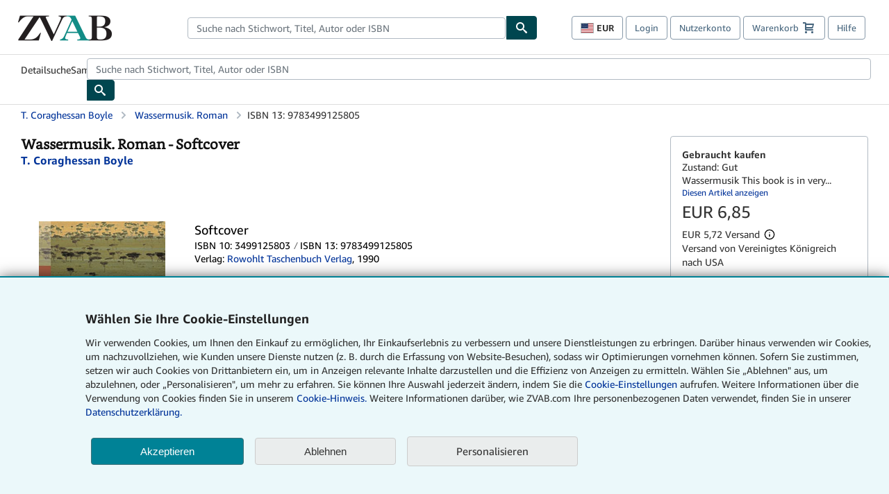

--- FILE ---
content_type: application/javascript
request_url: https://assets.prod.abebookscdn.com/cdn/zvab/scripts/components/eventbus-652c0b758f.js
body_size: 218
content:
!function(){"use strict";var e;e=function(){function e(e){this.listeners=new Map,this.options={},e&&(this.options=e)}return e.prototype.subscribe=function(e,s){var t,n=this;return this.options.debug&&console.debug("[AbeEventBus.subscribe.".concat(e,"]")),this.listeners.has(e)||this.listeners.set(e,new Set),null===(t=this.listeners.get(e))||void 0===t||t.add(s),function(){return n.unsubscribe(e,s)}},e.prototype.unsubscribe=function(e,s){var t;this.options.debug&&console.debug("[AbeEventBus.unsubscribe.".concat(e,"]")),this.listeners.has(e)&&(null===(t=this.listeners.get(e))||void 0===t||t.delete(s))},e.prototype.publish=function(e,s){var t;this.options.debug&&console.debug("[AbeEventBus.publish.".concat(e,"]"),s),this.listeners.has(e)&&(null===(t=this.listeners.get(e))||void 0===t||t.forEach(function(t){try{t(s)}catch(s){console.error("Error in event handler for ".concat(e,":"),s)}}))},e}(),window.abebooks||(window.abebooks={}),window.abebooks.eventbus=window.abebooks.eventbus||new e,window.dispatchEvent(new CustomEvent("abeeventbus:ready"))}();